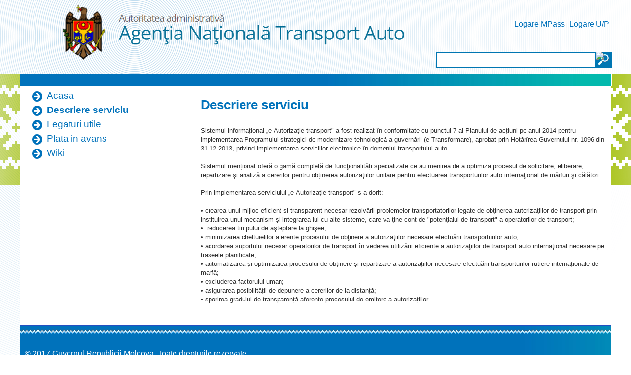

--- FILE ---
content_type: text/html;charset=UTF-8
request_url: https://autorizatiiauto.gov.md/descriere-serviciu;jsessionid=094248366AD7444502714AB7CEE67DC2.liferay1
body_size: 5509
content:
<!DOCTYPE html> <html class="ltr" dir="ltr" lang="en-US"> <head> <title>Descriere serviciu - ANTA</title> <script src="/static/jquery.min.js" type="text/javascript"></script> <meta content="text/html; charset=UTF-8" http-equiv="content-type" /> <link href="https://autorizatiiauto.gov.md/ANTA-theme/images/favicon.ico" rel="Shortcut Icon" /> <link href="https&#x3a;&#x2f;&#x2f;autorizatiiauto&#x2e;gov&#x2e;md&#x2f;descriere-serviciu" rel="canonical" /> <link href="https&#x3a;&#x2f;&#x2f;autorizatiiauto&#x2e;gov&#x2e;md&#x2f;ar&#x2f;descriere-serviciu" hreflang="ar-SA" rel="alternate" /> <link href="https&#x3a;&#x2f;&#x2f;autorizatiiauto&#x2e;gov&#x2e;md&#x2f;eu&#x2f;descriere-serviciu" hreflang="eu-ES" rel="alternate" /> <link href="https&#x3a;&#x2f;&#x2f;autorizatiiauto&#x2e;gov&#x2e;md&#x2f;bg&#x2f;descriere-serviciu" hreflang="bg-BG" rel="alternate" /> <link href="https&#x3a;&#x2f;&#x2f;autorizatiiauto&#x2e;gov&#x2e;md&#x2f;ca&#x2f;descriere-serviciu" hreflang="ca-AD" rel="alternate" /> <link href="https&#x3a;&#x2f;&#x2f;autorizatiiauto&#x2e;gov&#x2e;md&#x2f;ca_ES&#x2f;descriere-serviciu" hreflang="ca-ES" rel="alternate" /> <link href="https&#x3a;&#x2f;&#x2f;autorizatiiauto&#x2e;gov&#x2e;md&#x2f;zh&#x2f;descriere-serviciu" hreflang="zh-CN" rel="alternate" /> <link href="https&#x3a;&#x2f;&#x2f;autorizatiiauto&#x2e;gov&#x2e;md&#x2f;zh_TW&#x2f;descriere-serviciu" hreflang="zh-TW" rel="alternate" /> <link href="https&#x3a;&#x2f;&#x2f;autorizatiiauto&#x2e;gov&#x2e;md&#x2f;hr&#x2f;descriere-serviciu" hreflang="hr-HR" rel="alternate" /> <link href="https&#x3a;&#x2f;&#x2f;autorizatiiauto&#x2e;gov&#x2e;md&#x2f;cs&#x2f;descriere-serviciu" hreflang="cs-CZ" rel="alternate" /> <link href="https&#x3a;&#x2f;&#x2f;autorizatiiauto&#x2e;gov&#x2e;md&#x2f;da&#x2f;descriere-serviciu" hreflang="da-DK" rel="alternate" /> <link href="https&#x3a;&#x2f;&#x2f;autorizatiiauto&#x2e;gov&#x2e;md&#x2f;nl&#x2f;descriere-serviciu" hreflang="nl-NL" rel="alternate" /> <link href="https&#x3a;&#x2f;&#x2f;autorizatiiauto&#x2e;gov&#x2e;md&#x2f;nl_BE&#x2f;descriere-serviciu" hreflang="nl-BE" rel="alternate" /> <link href="https&#x3a;&#x2f;&#x2f;autorizatiiauto&#x2e;gov&#x2e;md&#x2f;en_GB&#x2f;descriere-serviciu" hreflang="en-GB" rel="alternate" /> <link href="https&#x3a;&#x2f;&#x2f;autorizatiiauto&#x2e;gov&#x2e;md&#x2f;et&#x2f;descriere-serviciu" hreflang="et-EE" rel="alternate" /> <link href="https&#x3a;&#x2f;&#x2f;autorizatiiauto&#x2e;gov&#x2e;md&#x2f;fi&#x2f;descriere-serviciu" hreflang="fi-FI" rel="alternate" /> <link href="https&#x3a;&#x2f;&#x2f;autorizatiiauto&#x2e;gov&#x2e;md&#x2f;fr&#x2f;descriere-serviciu" hreflang="fr-FR" rel="alternate" /> <link href="https&#x3a;&#x2f;&#x2f;autorizatiiauto&#x2e;gov&#x2e;md&#x2f;gl&#x2f;descriere-serviciu" hreflang="gl-ES" rel="alternate" /> <link href="https&#x3a;&#x2f;&#x2f;autorizatiiauto&#x2e;gov&#x2e;md&#x2f;de&#x2f;descriere-serviciu" hreflang="de-DE" rel="alternate" /> <link href="https&#x3a;&#x2f;&#x2f;autorizatiiauto&#x2e;gov&#x2e;md&#x2f;el&#x2f;descriere-serviciu" hreflang="el-GR" rel="alternate" /> <link href="https&#x3a;&#x2f;&#x2f;autorizatiiauto&#x2e;gov&#x2e;md&#x2f;iw&#x2f;descriere-serviciu" hreflang="iw-IL" rel="alternate" /> <link href="https&#x3a;&#x2f;&#x2f;autorizatiiauto&#x2e;gov&#x2e;md&#x2f;hi&#x2f;descriere-serviciu" hreflang="hi-IN" rel="alternate" /> <link href="https&#x3a;&#x2f;&#x2f;autorizatiiauto&#x2e;gov&#x2e;md&#x2f;hu&#x2f;descriere-serviciu" hreflang="hu-HU" rel="alternate" /> <link href="https&#x3a;&#x2f;&#x2f;autorizatiiauto&#x2e;gov&#x2e;md&#x2f;in&#x2f;descriere-serviciu" hreflang="in-ID" rel="alternate" /> <link href="https&#x3a;&#x2f;&#x2f;autorizatiiauto&#x2e;gov&#x2e;md&#x2f;it&#x2f;descriere-serviciu" hreflang="it-IT" rel="alternate" /> <link href="https&#x3a;&#x2f;&#x2f;autorizatiiauto&#x2e;gov&#x2e;md&#x2f;ja&#x2f;descriere-serviciu" hreflang="ja-JP" rel="alternate" /> <link href="https&#x3a;&#x2f;&#x2f;autorizatiiauto&#x2e;gov&#x2e;md&#x2f;ko&#x2f;descriere-serviciu" hreflang="ko-KR" rel="alternate" /> <link href="https&#x3a;&#x2f;&#x2f;autorizatiiauto&#x2e;gov&#x2e;md&#x2f;lo&#x2f;descriere-serviciu" hreflang="lo-LA" rel="alternate" /> <link href="https&#x3a;&#x2f;&#x2f;autorizatiiauto&#x2e;gov&#x2e;md&#x2f;nb&#x2f;descriere-serviciu" hreflang="nb-NO" rel="alternate" /> <link href="https&#x3a;&#x2f;&#x2f;autorizatiiauto&#x2e;gov&#x2e;md&#x2f;fa&#x2f;descriere-serviciu" hreflang="fa-IR" rel="alternate" /> <link href="https&#x3a;&#x2f;&#x2f;autorizatiiauto&#x2e;gov&#x2e;md&#x2f;pl&#x2f;descriere-serviciu" hreflang="pl-PL" rel="alternate" /> <link href="https&#x3a;&#x2f;&#x2f;autorizatiiauto&#x2e;gov&#x2e;md&#x2f;pt&#x2f;descriere-serviciu" hreflang="pt-BR" rel="alternate" /> <link href="https&#x3a;&#x2f;&#x2f;autorizatiiauto&#x2e;gov&#x2e;md&#x2f;pt_PT&#x2f;descriere-serviciu" hreflang="pt-PT" rel="alternate" /> <link href="https&#x3a;&#x2f;&#x2f;autorizatiiauto&#x2e;gov&#x2e;md&#x2f;ro&#x2f;descriere-serviciu" hreflang="ro-RO" rel="alternate" /> <link href="https&#x3a;&#x2f;&#x2f;autorizatiiauto&#x2e;gov&#x2e;md&#x2f;ru&#x2f;descriere-serviciu" hreflang="ru-RU" rel="alternate" /> <link href="https&#x3a;&#x2f;&#x2f;autorizatiiauto&#x2e;gov&#x2e;md&#x2f;sr&#x2f;descriere-serviciu" hreflang="sr-RS" rel="alternate" /> <link href="https&#x3a;&#x2f;&#x2f;autorizatiiauto&#x2e;gov&#x2e;md&#x2f;sr_RS_latin&#x2f;descriere-serviciu" hreflang="sr-RS-latin" rel="alternate" /> <link href="https&#x3a;&#x2f;&#x2f;autorizatiiauto&#x2e;gov&#x2e;md&#x2f;sl&#x2f;descriere-serviciu" hreflang="sl-SI" rel="alternate" /> <link href="https&#x3a;&#x2f;&#x2f;autorizatiiauto&#x2e;gov&#x2e;md&#x2f;sk&#x2f;descriere-serviciu" hreflang="sk-SK" rel="alternate" /> <link href="https&#x3a;&#x2f;&#x2f;autorizatiiauto&#x2e;gov&#x2e;md&#x2f;es&#x2f;descriere-serviciu" hreflang="es-ES" rel="alternate" /> <link href="https&#x3a;&#x2f;&#x2f;autorizatiiauto&#x2e;gov&#x2e;md&#x2f;sv&#x2f;descriere-serviciu" hreflang="sv-SE" rel="alternate" /> <link href="https&#x3a;&#x2f;&#x2f;autorizatiiauto&#x2e;gov&#x2e;md&#x2f;tr&#x2f;descriere-serviciu" hreflang="tr-TR" rel="alternate" /> <link href="https&#x3a;&#x2f;&#x2f;autorizatiiauto&#x2e;gov&#x2e;md&#x2f;uk&#x2f;descriere-serviciu" hreflang="uk-UA" rel="alternate" /> <link href="https&#x3a;&#x2f;&#x2f;autorizatiiauto&#x2e;gov&#x2e;md&#x2f;vi&#x2f;descriere-serviciu" hreflang="vi-VN" rel="alternate" /> <link href="&#x2f;html&#x2f;css&#x2f;main&#x2e;css&#x3f;browserId&#x3d;other&#x26;themeId&#x3d;ANTA_WAR_ANTAtheme&#x26;minifierType&#x3d;css&#x26;languageId&#x3d;en_US&#x26;b&#x3d;6102&#x26;t&#x3d;1376376222000" rel="stylesheet" type="text/css" /> <link href="https://autorizatiiauto.gov.md/html/portlet/journal_content/css/main.css?browserId=other&amp;themeId=ANTA_WAR_ANTAtheme&amp;minifierType=css&amp;languageId=en_US&amp;b=6102&amp;t=1765713728000" rel="stylesheet" type="text/css" /> <script type="text/javascript">var Liferay={Browser:{acceptsGzip:function(){return true},getMajorVersion:function(){return 131},getRevision:function(){return"537.36"},getVersion:function(){return"131.0.0.0"},isAir:function(){return false},isChrome:function(){return true},isFirefox:function(){return false},isGecko:function(){return true},isIe:function(){return false},isIphone:function(){return false},isLinux:function(){return false},isMac:function(){return true},isMobile:function(){return false},isMozilla:function(){return false},isOpera:function(){return false},isRtf:function(){return true},isSafari:function(){return true},isSun:function(){return false},isWap:function(){return false},isWapXhtml:function(){return false},isWebKit:function(){return true},isWindows:function(){return false},isWml:function(){return false}},Data:{isCustomizationView:function(){return false},notices:[null]},ThemeDisplay:{getCDNDynamicResourcesHost:function(){return""},getCDNBaseURL:function(){return"https://autorizatiiauto.gov.md"},getCDNHost:function(){return""},getCompanyId:function(){return"79264"},getCompanyGroupId:function(){return"79300"},getUserId:function(){return"79267"},getDoAsUserIdEncoded:function(){return""},getPlid:function(){return"83423"},getLayoutId:function(){return"4"},getLayoutURL:function(){return"https://autorizatiiauto.gov.md/descriere-serviciu"},isPrivateLayout:function(){return"false"},getParentLayoutId:function(){return"0"},isVirtualLayout:function(){return false},getScopeGroupId:function(){return"79289"},getScopeGroupIdOrLiveGroupId:function(){return"79289"},getParentGroupId:function(){return"79289"},isImpersonated:function(){return false},isSignedIn:function(){return false},getDefaultLanguageId:function(){return"en_US"},getLanguageId:function(){return"en_US"},isAddSessionIdToURL:function(){return true},isFreeformLayout:function(){return false},isStateExclusive:function(){return false},isStateMaximized:function(){return false},isStatePopUp:function(){return false},getPathContext:function(){return""},getPathImage:function(){return"/image"},getPathJavaScript:function(){return"/html/js"},getPathMain:function(){return"/c"},getPathThemeImages:function(){return"https://autorizatiiauto.gov.md/ANTA-theme/images"},getPathThemeRoot:function(){return"/ANTA-theme"},getURLControlPanel:function(){return"/group/control_panel;jsessionid=94554D92FD9DCAC033FAD27423527CB3.liferay1?doAsGroupId=79289&refererPlid=83423"},getURLHome:function(){return"https\x3a\x2f\x2fautorizatiiauto\x2egov\x2emd\x2fweb\x2fguest"},getSessionId:function(){return"94554D92FD9DCAC033FAD27423527CB3.liferay1"},getPortletSetupShowBordersDefault:function(){return false}},PropsValues:{NTLM_AUTH_ENABLED:false}};var themeDisplay=Liferay.ThemeDisplay;Liferay.AUI={getAvailableLangPath:function(){return"available_languages.jsp?browserId=other&themeId=ANTA_WAR_ANTAtheme&colorSchemeId=01&minifierType=js&languageId=en_US&b=6102&t=1376642994000"},getBaseURL:function(){return"https://autorizatiiauto.gov.md/html/js/aui/"},getCombine:function(){return true},getComboPath:function(){return"/combo/?browserId=other&minifierType=&languageId=en_US&b=6102&t=1376642994000&p=/html/js&"},getFilter:function(){return{replaceStr:function(c,b,a){return b+"m="+(c.split("/html/js")[1]||"")},searchExp:"(\\?|&)/([^&]+)"}},getJavaScriptRootPath:function(){return"/html/js"},getLangPath:function(){return"aui_lang.jsp?browserId=other&themeId=ANTA_WAR_ANTAtheme&colorSchemeId=01&minifierType=js&languageId=en_US&b=6102&t=1376642994000"},getRootPath:function(){return"/html/js/aui/"}};window.YUI_config={base:Liferay.AUI.getBaseURL(),comboBase:Liferay.AUI.getComboPath(),fetchCSS:true,filter:Liferay.AUI.getFilter(),root:Liferay.AUI.getRootPath(),useBrowserConsole:false};Liferay.authToken="EN9YIGZd";Liferay.currentURL="\x2fdescriere-serviciu\x3bjsessionid\x3d094248366AD7444502714AB7CEE67DC2\x2eliferay1";Liferay.currentURLEncoded="%2Fdescriere-serviciu%3Bjsessionid%3D094248366AD7444502714AB7CEE67DC2.liferay1";</script> <script src="/html/js/barebone.jsp?browserId=other&amp;themeId=ANTA_WAR_ANTAtheme&amp;colorSchemeId=01&amp;minifierType=js&amp;minifierBundleId=javascript.barebone.files&amp;languageId=en_US&amp;b=6102&amp;t=1376642994000" type="text/javascript"></script> <script type="text/javascript">Liferay.Portlet.list=["71_INSTANCE_yBA0RtIrIFI2","56_INSTANCE_CE6irfXsPnbU"];</script> <link class="lfr-css-file" href="https&#x3a;&#x2f;&#x2f;autorizatiiauto&#x2e;gov&#x2e;md&#x2f;ANTA-theme&#x2f;css&#x2f;main&#x2e;css&#x3f;browserId&#x3d;other&#x26;themeId&#x3d;ANTA_WAR_ANTAtheme&#x26;minifierType&#x3d;css&#x26;languageId&#x3d;en_US&#x26;b&#x3d;6102&#x26;t&#x3d;1540536474000" rel="stylesheet" type="text/css" /> <style type="text/css">.site-breadcrumbs{display:none!important}.custom-logo{min-height:150px}#layout-column_column-2:first-child{margin-top:15px}.nav-menu ul li ul li a{font-size:12pt}.nav-menu ul li ul li{line-height:1.6!important}#content,#footer{width:1200px;min-width:1200px;max-width:1200px}iframe.rs-iframe-container{min-height:400px}#banner{max-width:1201px;min-width:1201px;width:1201px}</style> <style type="text/css">#p_p_id_71_INSTANCE_yBA0RtIrIFI2_{border-width:;border-style:}#p_p_id_56_INSTANCE_CE6irfXsPnbU_ .portlet{border-width:;border-style:}</style> </head> <body class=" yui3-skin-sam controls-visible guest-site signed-out public-page site"> <a href="#main-content" id="skip-to-content">Skip to Content</a> <div class="GreenBG"></div> <div id="wrapper"> <header id="banner" role="banner"> <div id="searchContainer"> <input type="text" value="" title="Search Text" name="" id="searchInput" /> <input type="image" alt="search" border="0" align="absmiddle" title="Start Search" id="searchButton">
		</div>
		<div id="heading">
			<h1 class="site-title">
				<a class="logo custom-logo" href="https://autorizatiiauto.gov.md/descriere-serviciu;jsessionid=94554D92FD9DCAC033FAD27423527CB3.liferay1?p_auth=EN9YIGZd&amp;p_p_auth=LuJ20Vcj&amp;p_p_id=49&amp;p_p_lifecycle=1&amp;p_p_state=normal&amp;p_p_mode=view&amp;_49_struts_action=%2Fmy_sites%2Fview&amp;_49_groupId=79289&amp;_49_privateLayout=false" title="Go to ANTA">
					<img alt="ANTA" height="128" src="/image/layout_set_logo?img_id=83410&amp;t=1765749764527" width="708" /> </a> </h1> <h2 class="page-title"> <span>Descriere serviciu</span> </h2> </div> <!--<a href="/c/portal/login?p_l_id=83423" id="sign-in" rel="nofollow">Sign In</a>--> <div id="sign-in" style="background:none"> <a href="/c/portal/login?p_l_id=83423" id="" rel="nofollow">Logare MPass</a> | <a href="/signin" id="" rel="nofollow">Logare U/P</a> </div> <nav class="sort-pages modify-pages" id="navigation"> <h1> <span>Navigation</span> </h1> <ul> <li> <a href="https&#x3a;&#x2f;&#x2f;autorizatiiauto&#x2e;gov&#x2e;md&#x2f;acasa&#x3b;jsessionid&#x3d;94554D92FD9DCAC033FAD27423527CB3&#x2e;liferay1" ><span> Acasa</span></a> </li> <li aria-selected="true" class="selected"> <a href="https&#x3a;&#x2f;&#x2f;autorizatiiauto&#x2e;gov&#x2e;md&#x2f;descriere-serviciu&#x3b;jsessionid&#x3d;94554D92FD9DCAC033FAD27423527CB3&#x2e;liferay1" ><span> Descriere serviciu</span></a> </li> <li> <a href="https&#x3a;&#x2f;&#x2f;autorizatiiauto&#x2e;gov&#x2e;md&#x2f;legaturi-utile&#x3b;jsessionid&#x3d;94554D92FD9DCAC033FAD27423527CB3&#x2e;liferay1" ><span> Legaturi utile</span></a> </li> <li> <a href="https&#x3a;&#x2f;&#x2f;mpay&#x2e;gov&#x2e;md&#x2f;Order&#x2f;Search&#x2f;ANT01" ><span> Plata in avans</span></a> </li> <li> <a href="https&#x3a;&#x2f;&#x2f;autorizatiiauto&#x2e;gov&#x2e;md&#x2f;wiki&#x3b;jsessionid&#x3d;94554D92FD9DCAC033FAD27423527CB3&#x2e;liferay1" ><span> Wiki</span></a> </li> </ul> </nav> </header> <div id="contentCont"> <div id="content"> <div id="contentHeader"> <div id="contentHeaderRight"> </div> </div> <div id="layoutCont"> <div class="portlet-boundary portlet-boundary_103_ portlet-static portlet-static-end portlet-borderless " id="p_p_id_103_" > <span id="p_103"></span> <div class="portlet-body"> </div> </div> <div class="columns-2" id="main-content" role="main"> <div class="portlet-layout"> <div class="aui-w30 portlet-column portlet-column-first" id="column-1"> <div class="portlet-dropzone portlet-column-content portlet-column-content-first" id="layout-column_column-1"> <div class="portlet-boundary portlet-boundary_71_ portlet-static portlet-static-end portlet-borderless portlet-navigation " id="p_p_id_71_INSTANCE_yBA0RtIrIFI2_" > <span id="p_71_INSTANCE_yBA0RtIrIFI2"></span> <div class="portlet-body"> <div class="portlet-borderless-container" style=""> <div class="portlet-body"> <div class="nav-menu nav-menu-style-"> <ul class="layouts level-1"><li class="" ><a class="" href="https&#x3a;&#x2f;&#x2f;autorizatiiauto&#x2e;gov&#x2e;md&#x2f;acasa" > Acasa</a></li><li class="selected " ><a class="selected " href="https&#x3a;&#x2f;&#x2f;autorizatiiauto&#x2e;gov&#x2e;md&#x2f;descriere-serviciu" > Descriere serviciu</a></li><li class="" ><a class="" href="https&#x3a;&#x2f;&#x2f;autorizatiiauto&#x2e;gov&#x2e;md&#x2f;legaturi-utile" > Legaturi utile</a></li><li class="" ><a class="" href="https&#x3a;&#x2f;&#x2f;mpay&#x2e;gov&#x2e;md&#x2f;Order&#x2f;Search&#x2f;ANT01" > Plata in avans</a></li><li class="" ><a class="" href="https&#x3a;&#x2f;&#x2f;autorizatiiauto&#x2e;gov&#x2e;md&#x2f;wiki" > Wiki</a></li></ul> </div> </div> </div> </div> </div> </div> </div> <div class="aui-w70 portlet-column portlet-column-last" id="column-2"> <div class="portlet-dropzone portlet-column-content portlet-column-content-last" id="layout-column_column-2"> <div class="portlet-boundary portlet-boundary_56_ portlet-static portlet-static-end portlet-borderless portlet-journal-content " id="p_p_id_56_INSTANCE_CE6irfXsPnbU_" > <span id="p_56_INSTANCE_CE6irfXsPnbU"></span> <div class="portlet-body"> <div class="portlet-borderless-container" style=""> <div class="portlet-body"> <div class="journal-content-article"> <div class="journal-content-article" id="aui_3_4_0_1_437"> <h1 id="aui_3_4_0_1_436"> Descriere serviciu</h1> <div> Sistemul informațional „e-Autorizație transport" a fost realizat în conformitate cu punctul 7 al Planului de acțiuni pe anul 2014 pentru implementarea Programului strategici de modernizare tehnologică a guvernării (e-Transformare), aprobat prin Hotărîrea Guvernului nr. 1096 din 31.12.2013, privind implementarea serviciilor electronice în domeniul transportului auto.</div> <div> &nbsp;</div> <div> Sistemul menționat oferă o gamă completă de funcţionalități specializate ce au menirea de a optimiza procesul de solicitare, eliberare, repartizare şi analiză a cererilor pentru obținerea autorizaţiilor unitare pentru efectuarea transporturilor auto internaţional de mărfuri şi călători.&nbsp;</div> <div> &nbsp;</div> <div> Prin implementarea serviciului „e-Autorizaţie transport" s-a dorit:&nbsp;</div> <div> &nbsp;</div> <div> •<span class="Apple-tab-span" style="white-space:pre"> </span>crearea unui mijloc eficient si transparent necesar rezolvării problemelor transportatorilor legate de obţinerea autorizaţiilor de transport prin instituirea unui mecanism și integrarea lui cu alte sisteme, care va ţine cont de "potenţialul de transport" a operatorilor de transport;</div> <div> •<span class="Apple-tab-span" style="white-space:pre"> </span> reducerea timpului de aşteptare la ghişee;&nbsp;</div> <div> •<span class="Apple-tab-span" style="white-space:pre"> </span>minimizarea cheltuielilor aferente procesului de obţinere a autorizaţiilor necesare efectuării transporturilor auto;</div> <div> •<span class="Apple-tab-span" style="white-space:pre"> </span>acordarea suportului necesar operatorilor de transport în vederea utilizării eficiente a autorizaţiilor de transport auto internaţional necesare pe traseele planificate;</div> <div> •<span class="Apple-tab-span" style="white-space:pre"> </span>automatizarea și optimizarea procesului de obținere și repartizare a autorizațiilor necesare efectuării transporturilor rutiere internaționale de marfă;&nbsp;</div> <div> •<span class="Apple-tab-span" style="white-space:pre"> </span>excluderea factorului uman;</div> <div> •<span class="Apple-tab-span" style="white-space:pre"> </span>asigurarea posibilității de depunere a cererilor de la distanță;</div> <div> •<span class="Apple-tab-span" style="white-space:pre"> </span>sporirea gradului de transparență aferente procesului de emitere a autorizațiilor.</div> </div> <p> &nbsp;</p> </div> <div class="entry-links"> </div> </div> </div> </div> </div> </div> </div> </div> </div> <form action="#" id="hrefFm" method="post" name="hrefFm"> <span></span> </form> </div> </div> </div> <footer id="footer" role="contentinfo"> <div class="footer-top"> </div> <p class="powered-by"> <!--Powered By--> &copy; 2017 Guvernul Republicii Moldova. Toate drepturile rezervate </p> </footer> </div> <script type="text/javascript">Liferay.Util.addInputFocus();Liferay.Portlet.runtimePortletIds=["103"];</script> <script type="text/javascript">Liferay.Portlet.onLoad({canEditTitle:false,columnPos:0,isStatic:"end",namespacedId:"p_p_id_71_INSTANCE_yBA0RtIrIFI2_",portletId:"71_INSTANCE_yBA0RtIrIFI2",refreshURL:"\x2fc\x2fportal\x2frender_portlet\x3fp_l_id\x3d83423\x26p_p_id\x3d71_INSTANCE_yBA0RtIrIFI2\x26p_p_lifecycle\x3d0\x26p_t_lifecycle\x3d0\x26p_p_state\x3dnormal\x26p_p_mode\x3dview\x26p_p_col_id\x3dcolumn-1\x26p_p_col_pos\x3d0\x26p_p_col_count\x3d1\x26p_p_isolated\x3d1\x26currentURL\x3d\x252Fdescriere-serviciu\x253Bjsessionid\x253D094248366AD7444502714AB7CEE67DC2\x2eliferay1"});Liferay.Portlet.onLoad({canEditTitle:false,columnPos:0,isStatic:"end",namespacedId:"p_p_id_56_INSTANCE_CE6irfXsPnbU_",portletId:"56_INSTANCE_CE6irfXsPnbU",refreshURL:"\x2fc\x2fportal\x2frender_portlet\x3fp_l_id\x3d83423\x26p_p_id\x3d56_INSTANCE_CE6irfXsPnbU\x26p_p_lifecycle\x3d0\x26p_t_lifecycle\x3d0\x26p_p_state\x3dnormal\x26p_p_mode\x3dview\x26p_p_col_id\x3dcolumn-2\x26p_p_col_pos\x3d0\x26p_p_col_count\x3d1\x26p_p_isolated\x3d1\x26currentURL\x3d\x252Fdescriere-serviciu\x253Bjsessionid\x253D094248366AD7444502714AB7CEE67DC2\x2eliferay1"});Liferay.Portlet.onLoad({canEditTitle:false,columnPos:0,isStatic:"end",namespacedId:"p_p_id_103_",portletId:"103",refreshURL:"\x2fc\x2fportal\x2frender_portlet\x3fp_l_id\x3d83423\x26p_p_id\x3d103\x26p_p_lifecycle\x3d0\x26p_t_lifecycle\x3d0\x26p_p_state\x3dnormal\x26p_p_mode\x3dview\x26p_p_col_id\x3d\x26p_p_col_pos\x3d0\x26p_p_col_count\x3d0\x26p_p_isolated\x3d1\x26currentURL\x3d\x252Fdescriere-serviciu\x253Bjsessionid\x253D094248366AD7444502714AB7CEE67DC2\x2eliferay1"});AUI().use("aui-base","liferay-menu","liferay-notice","liferay-poller",function(a){(function(){Liferay.Util.addInputType();Liferay.Portlet.ready(function(b,c){Liferay.Util.addInputType(c)})})();(function(){new Liferay.Menu();var b=Liferay.Data.notices;for(var c=1;c<b.length;c++){new Liferay.Notice(b[c])}})()});</script> <script src="https://autorizatiiauto.gov.md/ANTA-theme/js/main.js?browserId=other&amp;minifierType=js&amp;languageId=en_US&amp;b=6102&amp;t=1540536474000" type="text/javascript"></script> <script type="text/javascript">$("#searchContainer").find("#searchButton").click(function(){var b=$(this).parent().find("#searchInput").val();var a="https://autorizatiiauto.gov.md/search?p_p_id=3&p_p_lifecycle=0&p_p_state=maximized&p_p_mode=view&_3_struts_action=%2Fsearch%2Fsearch&_3_redirect=%2Fsearch%3Fp_p_id%3D3%26p_p_lifecycle%3D0%26p_p_state%3Dmaximized%26p_p_mod%25E2%2580%25A6ion%3D%252Fsearch%252Fsearch%26_3_redirect%3D%252Fsearch%26_3_keywords%3D"+b+"%26_3_groupId%3D0&_3_keywords="+b+"&_3_groupId=0&x=-510&y=-207";window.location.href=a});if(window.location.pathname.split("/").pop()=="search"){$("#searchContainer").hide()}$(".ecmpsectioncontent").on("click","h1",function(a){var b=$(this).parent();var c=$(b).find("div.ecmpdivcontent");$(c).slideToggle("fast",function(){if($(c).is(":visible")){$(b).addClass("ecmpactivesection")}else{$(b).removeClass("ecmpactivesection")}})});</script> </body> </html> 